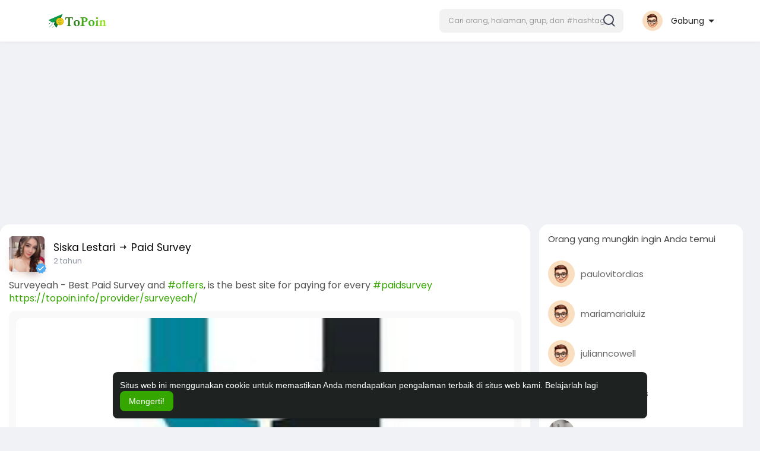

--- FILE ---
content_type: text/html; charset=utf-8
request_url: https://www.google.com/recaptcha/api2/aframe
body_size: 266
content:
<!DOCTYPE HTML><html><head><meta http-equiv="content-type" content="text/html; charset=UTF-8"></head><body><script nonce="SXWp4y0nrHnSeraHrFGqnA">/** Anti-fraud and anti-abuse applications only. See google.com/recaptcha */ try{var clients={'sodar':'https://pagead2.googlesyndication.com/pagead/sodar?'};window.addEventListener("message",function(a){try{if(a.source===window.parent){var b=JSON.parse(a.data);var c=clients[b['id']];if(c){var d=document.createElement('img');d.src=c+b['params']+'&rc='+(localStorage.getItem("rc::a")?sessionStorage.getItem("rc::b"):"");window.document.body.appendChild(d);sessionStorage.setItem("rc::e",parseInt(sessionStorage.getItem("rc::e")||0)+1);localStorage.setItem("rc::h",'1763749327703');}}}catch(b){}});window.parent.postMessage("_grecaptcha_ready", "*");}catch(b){}</script></body></html>

--- FILE ---
content_type: image/svg+xml
request_url: https://topoin.s3.amazonaws.com/upload/files/2022/09/yKmDaNA7DpA7RkCRdoM6_01_eb391ca40102606b78fef1eb70ce3c0f_file.svg
body_size: 3502
content:
<svg xmlns="http://www.w3.org/2000/svg" xmlns:xlink="http://www.w3.org/1999/xlink" width="100.973" height="100.973" viewBox="0 0 100.973 100.973">
  <defs>
    <linearGradient id="linear-gradient" y1="0.5" x2="1" y2="0.5" gradientUnits="objectBoundingBox">
      <stop offset="0" stop-color="#2e92db"/>
      <stop offset="0.041" stop-color="#2d98df"/>
      <stop offset="0.197" stop-color="#2baded"/>
      <stop offset="0.351" stop-color="#2ab9f5"/>
      <stop offset="0.5" stop-color="#2abef8"/>
      <stop offset="0.647" stop-color="#2ab9f5"/>
      <stop offset="0.804" stop-color="#2bacec"/>
      <stop offset="0.965" stop-color="#2d97de"/>
      <stop offset="1" stop-color="#2e92db"/>
    </linearGradient>
  </defs>
  <g id="Sad" transform="translate(-194.987 -215.312)">
    <g id="Group_4633" data-name="Group 4633">
      <g id="Group_4631" data-name="Group 4631">
        <circle id="Ellipse_463" data-name="Ellipse 463" cx="50.487" cy="50.487" r="50.487" transform="translate(194.987 215.312)" fill="#ffd530"/>
      </g>
      <g id="Group_4660" data-name="Group 4660" transform="translate(-463.068 -220.442)">
        <path id="Path_11857" data-name="Path 11857" d="M722.4,539.6h.38a20.9,20.9,0,0,1,12.051,3.694.815.815,0,0,0,1.3-.81c-1.984-6.151-7.234-10.547-13.4-10.547h-.288c-6.168,0-11.418,4.4-13.4,10.547a.815.815,0,0,0,1.3.81A20.907,20.907,0,0,1,722.4,539.6Z" transform="translate(-13.411 -24.319)" fill="#87594a"/>
        <path id="Path_11858" data-name="Path 11858" d="M678.87,466.95a13.21,13.21,0,0,1,9.15-5.852,3.2,3.2,0,0,0,2.837-2.588l0-.05c.138-1.357-1.5-2.618-3.564-2.316a18.22,18.22,0,0,0-12.62,8.07c-1.139,1.745-.683,3.762.607,4.206l.046.018A3.2,3.2,0,0,0,678.87,466.95Z" transform="translate(-2.194)" fill="#fbd69e" style="mix-blend-mode: multiply;isolation: isolate"/>
        <path id="Path_11859" data-name="Path 11859" d="M771.182,466.95a13.21,13.21,0,0,0-9.15-5.852,3.2,3.2,0,0,1-2.838-2.588l0-.05c-.138-1.357,1.5-2.618,3.564-2.316a18.217,18.217,0,0,1,12.619,8.07c1.139,1.745.683,3.762-.607,4.206l-.047.018A3.2,3.2,0,0,1,771.182,466.95Z" transform="translate(-29.501)" fill="#fbd69e" style="mix-blend-mode: multiply;isolation: isolate"/>
        <g id="Group_4658" data-name="Group 4658" transform="translate(679.321 470.504)">
          <path id="Path_11860" data-name="Path 11860" d="M706.27,488.036a9.924,9.924,0,1,1-9.918-10.257A10.092,10.092,0,0,1,706.27,488.036Z" transform="translate(-686.434 -477.779)" fill="#87594a"/>
          <path id="Path_11861" data-name="Path 11861" d="M702.714,485.148a3.726,3.726,0,1,1-3.727-3.727A3.726,3.726,0,0,1,702.714,485.148Z" transform="translate(-689.069 -478.866)" fill="#fff"/>
          <ellipse id="Ellipse_471" data-name="Ellipse 471" cx="9.918" cy="10.257" rx="9.918" ry="10.257" transform="translate(39.88)" fill="#87594a"/>
          <path id="Path_11862" data-name="Path 11862" d="M759.568,485.148a3.726,3.726,0,1,1-3.726-3.727A3.726,3.726,0,0,1,759.568,485.148Z" transform="translate(-706.044 -478.866)" fill="#fff"/>
        </g>
        <g id="Group_4659" data-name="Group 4659" transform="translate(667.186 497.949)">
          <path id="Path_11863" data-name="Path 11863" d="M674.508,513.717a22.938,22.938,0,0,0,4.354-7.623.4.4,0,0,1,.741-.022,30.215,30.215,0,0,0,4.149,7.236c2.6,3.033,13.657,15.178,3.467,24.931-5.42,4.554-13.222,3.9-17.127-1.085S664.967,524.125,674.508,513.717Z" transform="translate(-667.186 -505.827)" fill="url(#linear-gradient)"/>
        </g>
      </g>
    </g>
  </g>
</svg>


--- FILE ---
content_type: image/svg+xml
request_url: https://topoin.s3.amazonaws.com/upload/files/2022/09/2MRRkhb7rDhUNuClfOfc_01_76c3c700064cfaef049d0bb983655cd4_file.svg
body_size: 758
content:
<svg xmlns="http://www.w3.org/2000/svg" width="100.973" height="100.973" viewBox="0 0 100.973 100.973">
  <g id="Love_" data-name="Love&apos;" transform="translate(-192.259 -76.069)">
    <g id="Group_4639" data-name="Group 4639">
      <circle id="Ellipse_467" data-name="Ellipse 467" cx="50.487" cy="50.487" r="50.487" transform="translate(192.259 76.069)" fill="#d13e3e"/>
      <path id="Path_11836" data-name="Path 11836" d="M272.838,119.678a17.864,17.864,0,0,0-5.083-10.5h0c-5.767-5.961-13.043-5.13-18.811.831l-6.192,7.9-6.137-7.9c-5.768-5.961-13.111-6.792-18.878-.831h0a17.869,17.869,0,0,0-5.082,10.5c-1.143,9.673,3.972,22.4,30.086,36.937v.006l.006,0,.006,0v-.006C268.866,142.078,273.981,129.351,272.838,119.678Z" fill="#fff"/>
    </g>
  </g>
</svg>
